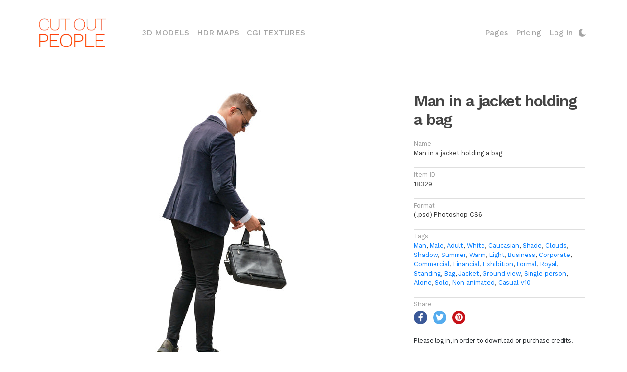

--- FILE ---
content_type: text/html; charset=UTF-8
request_url: https://www.cutoutpeople.com/p/18329/man-in-a-jacket-holding-a-bag
body_size: 5748
content:
<!DOCTYPE html>
<html lang="en" xml:lang="en">
<head>
    <meta charset="UTF-8"><!-- made by www.itbcode.com --><title>Man In A Jacket Holding A Bag</title><meta name="description" content="Man In A Jacket Holding A Bag  Man, maleAdult, White, caucasianShade, clouds, shadowSummer, warm, lightBusiness, corporate, commercial, financial, exhibitionFormal, royalStanding, Bag, Jacket, Ground view, Single person, alone, soloNon animated, Casual v1" /><meta name="keywords" content="Man In A Jacket Holding A Bag Still Image,Man, maleAdult, White, caucasianShade, clouds, shadowSummer, warm, lightBusiness, corporate, commercial, financial, exhibitionFormal, royalStanding, Bag, Jacket, Ground view, Single person, alone, soloNon animated, Casual v10, " /><meta name="author" content="https://www.itbcode.com" /><meta name="robots" content="index, follow" /><!-- Man In A Jacket Holding A Bag Still Image,Man, maleAdult --><link rel="stylesheet" href="/bundles/app/css/jquery-ui.css"><meta name="viewport" content="width=device-width, initial-scale=1, shrink-to-fit=no"><link rel="stylesheet" href="/build/2.6ee0b56f.css"><link rel="stylesheet" href="/build/css/app.4b52761b.css"><link rel="stylesheet" href="/build/css/appLess.1d419c87.css"><link rel="stylesheet" href="/api/user.css"><link rel="icon" type="image/x-icon" href="/media/cutoutPeople/favicon.png" /><meta property="og:url"     content="https://www.cutoutpeople.com/p/18329/man-in-a-jacket-holding-a-bag" /><meta property="og:type"   content="website" /><meta property="og:title"   content="Man In A Jacket Holding A Bag" /><meta property="og:description" content="Man In A Jacket Holding A Bag  Man, maleAdult, White, caucasianShade, clouds, shadowSummer, warm, lightBusiness, corporate, commercial, financial, exhibitionFormal, royalStanding, Bag, Jacket, Ground view, Single person, alone, soloNon animated, Casual v10, " /><meta property="og:image"  content="https://www.cutoutpeople.com/media/cache/full_thumb/th/61/c3/b9/61c3b9a18cadf976345566.jpg" /><script type="text/javascript"> var _jqq = [];  var $ = jQuery = function(fn) { _jqq.push(fn);  };</script><script data-type="mea_javascript_vars" src="/public/api/vars"></script></head>
<body class="fixed-sn "><!-- Navbar --><nav class="navbar fixed-top navbar-expand-xl navbar-light white scrolling-navbar"><div class="container-fluid"><a class="navbar-brand waves-effect" href="/"><img src="/media/images/logo_cutout.png" height="60" alt="Cutout People logo"></a><button class="navbar-toggler" type="button" data-toggle="collapse" data-target="#navbarSupportedContent" aria-controls="navbarSupportedContent" aria-expanded="false" aria-label="Toggle navigation"><a>Menu</a></button><div class="collapse navbar-collapse" id="navbarSupportedContent"><ul class="navbar-nav mr-auto"><li class="nav-item"><a class="nav-link waves-effect  text-uppercase" href="http://www.3d-models.com">3D Models <span class="sr-only">(current)</span></a></li><li class="nav-item"><a class="nav-link waves-effect  text-uppercase" href="http://www.hdr-maps.com">HDR Maps</a></li><li class="nav-item"><a class="nav-link waves-effect  text-uppercase" href="http://www.cgi-textures.com">CGI Textures</a></li></ul><!-- Right --><ul class="navbar-nav vpMenuRight"><li class="nav-item dropdown"><a class="nav-link waves-effect dropdown-toggle  " id="navbarDropdown1" role="button" data-toggle="dropdown" aria-haspopup="true" aria-expanded="false">Pages </a><div class="dropdown-menu dropdown-default" aria-labelledby="navbarDropdown1"><a class="dropdown-item" href="https://www.cutoutpeople.com/info/free-cutout-people">Free Stuff</a><a class="dropdown-item" href="https://www.blog.viz-people.com/">Blog</a><a class="dropdown-item" href="/info/support">Support</a><a class="dropdown-item" href="/info/aboutUs">About Us</a><a class="dropdown-item" href="/contact">Contact Us</a><a class="dropdown-item" href="/info/privace-policy">Privace Policy</a><a class="dropdown-item" href="/info/termsofuse">Terms Of Use</a></div></li><li class="nav-item"><a class="nav-link waves-effect" href="/package/list"> Pricing </a></li><li class="nav-item dropdown btnLogin"><a class="nav-link dropdown-toggle" id="navbarDropdownLogin" role="button" data-toggle="dropdown" aria-haspopup="true" aria-expanded="false">Log in </a><div class="dropdown-menu dropdown-default dropdown-menu-right px-4" aria-labelledby="navbarDropdownLogin"><form action="/login" method="post" class=""><div class="wmaxcontent"><input type="hidden" name="_csrf_token" value="cg_5lv43weh6towlI6DvDtwHY3U0qFWvMwJNbUlHUOg" /><div class="md-form "><label for="username">Email</label><input type="text" id="username" name="_username"  required="required"
                   autocomplete="username" class="form-control"/></div><div class="md-form"><label for="password">Password</label><input type="password" id="password" name="_password" required="required"
                   autocomplete="current-password" class="form-control"></div><div class="row mb-1"><div class="col-6  text-left"><a class="btn btn-link btn-sm m-0 primary-text font-weight-semibold"
                   href="/register">Register</a></div><div class="col-6 text-right"><button type="submit" id="_submit" name="_submit"
                        class="btn btn-link btn-sm m-0  primary-text font-weight-semibold">Log In</button></div><div class="col-12  text-right"><a class="btn btn-link btn-sm m-0"
                   href="/login_resetting_request"><span class="smaller colorDefault">Reset</span></a></div></div><div class="row wow slideInUp meaLoginSocialWidget text-left"><div class="col-sm-12"><div class="md-form no-margin"><span class="label">or log-in with:</span></div></div><div class="loginGateways col-sm-12 d-flex flex-row flex-wrap align-items-stretch justify-content-start"><a data-portal="Facebook"
               title="Log in with Facebook"
               data-href="/api/user/loginSocial?portal=Facebook" class="btn mea-social-btn btn-fb btn-sm waves-effect waves-light col"><i class="fab fa-facebook-f "></i></a><a data-portal="Google"
               title="Log in with Google"
               data-href="/api/user/loginSocial?portal=Google" class="btn mea-social-btn btn-gplus btn-sm waves-effect waves-light col"><i class="fab fa-google-plus-g"></i></a><a data-portal="Twitter"
               title="Log in with Twitter"
               data-href="/api/user/loginSocial?portal=Twitter" class="btn mea-social-btn btn-tw btn-sm waves-effect waves-light col"><i class="fab fa-twitter"></i></a></div></div><script>
    $(()=>{

        $('.meaLoginSocialWidget').find('a[data-portal]').each((k,el)=>{
            if($(el).data('portal')==='Email'){

                $(el).click(()=>{
                    let email = $('.meaLoginWidget').find('#username').val();
                    if(!email){
                        $mea.messages.error('Please enter your email address in the username / email field');
                        return;
                    }else{
                        let href = $mea.ajax.urlAdd($(el).attr('data-href'),'email='+email);
                        if($('#redirect_url').val()){
                            href = $mea.ajax.urlAdd(href,'redirect_url='+$('#redirect_url').val());
                        }
                        $mea.ajax.load(href);
                    }
                });
            }else{
                $(el).click(()=>{
                    console.log('click');
                    window.location=$(el).attr('data-href')
                });
            }
        });
    });
</script></div></form></div></li><li class="nav-item"><a class="nav-link waves-effect pl-0 switch-mode" title="switch to night mode"></a></li></ul></div></div></nav><!-- Navbar --><main id="meaContent"><div class="container productOneLayout"><div class="row my-5 mb-5"><div class="col-xl-12"><div class="row"><div class="col-sm-12 col-lg-8 col-xl-8 text-center mb-3"><img src="/media/cache/full_thumb/th/61/c3/b9/61c3b9a18cadf976345566.jpg" class="img-fluid"
                                     title="Man in a jacket holding a bag" alt="image"></div><div class="col-sm-12 col-lg-4 col-xl-4 modal-product-description"><h1 class="h1-responsive h1-moje mb-3">Man in a jacket holding a bag</h1><div class="mea-divider mea-divider-top" title="Man in a jacket holding a bag"><span class="grey-text">Name</span><br/>Man in a jacket holding a bag
                        </div><div class="mea-divider mea-divider-top" title="18329"><span class="grey-text">Item ID</span><br/>18329
                        </div><div class="mea-divider mea-divider-top"><span class="grey-text">Format</span><br/>
                                (.psd) Photoshop CS6
                            </div><div class="mea-divider mea-divider-top" title="Tags"><a href="/?t=2,7,10,16,18,23,24,29,42,100,103,106,214,229"><span class="grey-text">Tags</span></a><br/><a href="/?t=2">Man</a><span>, </span><a href="/?q=male">Male</a><span>, </span><a href="/?t=7">Adult</a><span>, </span><a href="/?t=10">White</a><span>, </span><a href="/?q=caucasian">Caucasian</a><span>, </span><a href="/?t=16">Shade</a><span>, </span><a href="/?q=clouds">Clouds</a><span>, </span><a href="/?q=shadow">Shadow</a><span>, </span><a href="/?t=18">Summer</a><span>, </span><a href="/?q=warm">Warm</a><span>, </span><a href="/?q=light">Light</a><span>, </span><a href="/?t=23">Business</a><span>, </span><a href="/?q=corporate">Corporate</a><span>, </span><a href="/?q=commercial">Commercial</a><span>, </span><a href="/?q=financial">Financial</a><span>, </span><a href="/?q=exhibition">Exhibition</a><span>, </span><a href="/?t=24">Formal</a><span>, </span><a href="/?q=royal">Royal</a><span>, </span><a href="/?t=29">Standing</a><span>, </span><a href="/?t=42">Bag</a><span>, </span><a href="/?t=100">Jacket</a><span>, </span><a href="/?t=103">Ground view</a><span>, </span><a href="/?t=106">Single person</a><span>, </span><a href="/?q=alone">Alone</a><span>, </span><a href="/?q=solo">Solo</a><span>, </span><a href="/?t=214">Non animated</a><span>, </span><a href="/?t=229">Casual v10</a></div><div class="mea-divider mea-divider-top"><span class="grey-text">Share</span><br/><div class="d-flex"><div class="fb-share-button" data-href="https://www.cutoutpeople.com/p/18329/man-in-a-jacket-holding-a-bag" data-layout="button" data-size="small"><a target="_blank" href="https://www.facebook.com/sharer/sharer.php?u=https://www.cutoutpeople.com/p/18329/man-in-a-jacket-holding-a-bag%2F&display=popup&ref=plugin&src=sdkpreparse" class="fb-xfbml-parse-ignore btn-floating my-1 ml-0 mr-1 btn-fb btn-xs waves-effect waves-light"><i class="fa fa-facebook-f"></i></a></div><a target="_blank" href="https://twitter.com/intent/tweet?original_referer=https://www.cutoutpeople.com/p/18329/man-in-a-jacket-holding-a-bag&ref_src=twsrc%5Etfw&text=Man in a jacket holding a bag&tw_p=tweetbutton&url=https://www.cutoutpeople.com/p/18329/man-in-a-jacket-holding-a-bag" class="btn-floating my-1 mx-2 btn-tw btn-xs waves-effect waves-light" data-show-count="false"><i class="fa fa-twitter"></i></a><a data-pin-media="http://www.cutoutpeople.com/media/cache/big/th/61/c3/b9/61c3b9a18cadf976345566.jpg" class="btn-floating my-1 ml-1 btn-pin btn-xs waves-effect waves-light" href="https://www.pinterest.com/pin/create/button/" data-pin-do="buttonPin" data-pin-custom="true"><i class="fa fa-pinterest"></i></a></div></div><div class="mt-auto meaDownloadLink"><div class="row"><div class="col-md-12"><p class="text-body">Please log in, in order to download or purchase credits.</p></div></div><div class="row"><div class="col mt-auto text-left"><span class="grey-text">Cost</span><br><span class="lh-small align-bottom">2 Credits</span></div><div class="col d-flex"><div class="mt-auto ml-auto"><a href="/login" class="btn btn-rounded colorBtnAction btn-md pull-right text-capitalize">Log In</a></div></div></div></div></div></div></div></div></div></main><!--Footer--><!-- FOOTER --><footer class="page-footer colorHeaderBcgr mt-4 wow fadeIn"><div class="container-fluid"><!-- Footer links --><div class="row justify-content-end text-left text-md-left"><!--Grid column--><!--/.Grid column--><hr class="w-100 clearfix d-sm-none"><!--Grid column--><div class="col-xs-6 col-sm-6 col-md-3 col-xl-2 mt-3"><h2 class=" mb-3 font-weight-bold colorTitle h2fotter">About
        </h2><p><a href="/info/aboutUs">About Us</a></p><p><a href="/contact">Contact Us</a></p><p><a href="/info/privace-policy">Privace Policy</a></p><p><a href="/info/termsofuse">Terms Of Use</a></p></div><!--/.Third column--><hr class="w-100 clearfix d-sm-none"></div><div class="row text-left text-md-left"><!--Grid column--><div class="col mt-3 mr-auto mb-2"><p style="color:#a4a4a4;">Copyright &#169; 2023 Viz-People Cut Out People and 3d models. All Right Reserved.
        </p></div><!--/.Grid column--></div><!-- Footer links --></div></footer><!-- END FOOTER --><div id="mask-overlay"></div><script>console.log("Global JS");</script><!--/.Footer--><div class="modal" tabindex="-1" role="dialog" id="productModal"><div class="modal-dialog modal-lg modal-dialog-centered mx-auto" style="max-width: 75%" role="document"><div class="modal-content"><div id="spinnerModal" class="indicator2 messageCenter" style="z-index: 100; display: none;"><div class="spinner"><div class="bounce1"></div><div class="bounce2"></div><div class="bounce3"></div></div></div><div class="modal-body p-0" id="productModalBody"></div></div></div></div><script type="text/javascript">
        $(function(){
            $('#productModal').on('hide.bs.modal', function (e) {
                let id = $('#productModal').find('.showProductModelView').attr('data-id');
                $('#ListFiles_'+id).toggle(false);
            })
        });
    </script><script src="/bundles/fosjsrouting/js/router.min.js"></script><script src="/api/js/routing?callback=fos.Router.setData"></script><script src="/build/runtime.d94b3b43.js"></script><script src="/build/0.78a048ee.js"></script><script src="/build/1.8b29f019.js"></script><script src="/build/js/app.0ad8d18a.js"></script><!-- Global site tag (gtag.js) - Google Analytics --><script async src="https://www.googletagmanager.com/gtag/js?id=UA-21245037-3"></script><script>
  window.dataLayer = window.dataLayer || [];
  function gtag(){dataLayer.push(arguments);}
  gtag('js', new Date());

  gtag('config', 'UA-21245037-3');
</script><script>$(function(){ $mea.ajax.parseResponse_json({"scripts":null}, {name:"endbody"}); }); </script><script data-name="organizationObject" type="application/ld+json">{
    "@context": "https://schema.org",
    "@type": "Organization",
    "name": "Cut out people",
    "url": "https://www.cutoutpeople.com",
    "logo": "https://www.cutoutpeople.com/media/images/logo_cutout.png",
    "sameAs": [
        "https://www.facebook.com/vizpeople/"
    ]
}</script><script data-name="websiteObject" type="application/ld+json">{
    "@context": "https://schema.org",
    "@type": "WebSite",
    "url": "https://www.cutoutpeople.com",
    "potentialAction": {
        "@type": "SearchAction",
        "target": "https://www.cutoutpeople.com/?t={search_term}",
        "query-input": "required name=search_term"
    }
}</script><script data-name="" type="application/ld+json">{
    "@context": "https://schema.org",
    "@type": "ImageObject",
    "name": "Man In A Jacket Holding A Bag Still Image",
    "description": "Man In A Jacket Holding A Bag  Man, maleAdult, White, caucasianShade, clouds, shadowSummer, warm, lightBusiness, corporate, commercial, financial, exhibitionFormal, royalStanding, Bag, Jacket, Ground view, Single person, alone, soloNon animated, Casual v10, ",
    "contentUrl": "https://www.cutoutpeople.com/p/18329/man-in-a-jacket-holding-a-bag",
    "thumbnail": "https://www.cutoutpeople.com/media/cache/full_thumb/th/61/c3/b9/61c3b9a18cadf976345566.jpg",
    "fileFormat": "image/jpeg",
    "sourceOrganization": "Cut out people"
}</script><script data-name="" type="application/ld+json">{
    "@context": "https://schema.org",
    "@type": "Product",
    "offers": {
        "@context": "https://schema.org",
        "@type": "Offer",
        "price": "2",
        "priceCurrency": "Credit",
        "availability": "InStock",
        "priceValidUntil": "2026-01-21T03:51:50.000Z",
        "url": "https://www.cutoutpeople.com/p/18329/man-in-a-jacket-holding-a-bag"
    },
    "name": "Man In A Jacket Holding A Bag Still Image",
    "brand": {
        "@context": "https://schema.org",
        "@type": "Organization",
        "name": "Cut out people",
        "url": "https://www.cutoutpeople.com",
        "logo": "https://www.cutoutpeople.com/media/images/logo_cutout.png",
        "sameAs": [
            "https://www.facebook.com/vizpeople/"
        ]
    },
    "description": "Man In A Jacket Holding A Bag  Man, maleAdult, White, caucasianShade, clouds, shadowSummer, warm, lightBusiness, corporate, commercial, financial, exhibitionFormal, royalStanding, Bag, Jacket, Ground view, Single person, alone, soloNon animated, Casual v10, ",
    "image": "/media/cache/big/th/61/c3/b9/61c3b9a18cadf976345566.jpg",
    "review": {
        "@context": "https://schema.org",
        "@type": "Review",
        "author": {
            "@context": "https://schema.org",
            "@type": "Organization",
            "name": "Cut out people",
            "url": "https://www.cutoutpeople.com",
            "logo": "https://www.cutoutpeople.com/media/images/logo_cutout.png",
            "sameAs": [
                "https://www.facebook.com/vizpeople/"
            ]
        }
    },
    "sku": "18329",
    "gtin8": "18329",
    "aggregateRating": {
        "@context": "https://schema.org",
        "@type": "AggregateRating",
        "ratingValue": 5,
        "ratingCount": 1
    }
}</script><script
            type="text/javascript"
            async defer
            src="//assets.pinterest.com/js/pinit.js"
    ></script><script>
        $('body').on('click', '[data-in-modal]', e => {
            let url = 'http://www.cutoutpeople.com/';
            let imgUrl = $('#carousel-thumb').find('.slick-current').find('img').attr('src');

            PinUtils.pinOne({
                'url': url,
                'media': url+imgUrl,
                'description': $('title').text()
            });
            return false;
        });
    </script></body></html>
